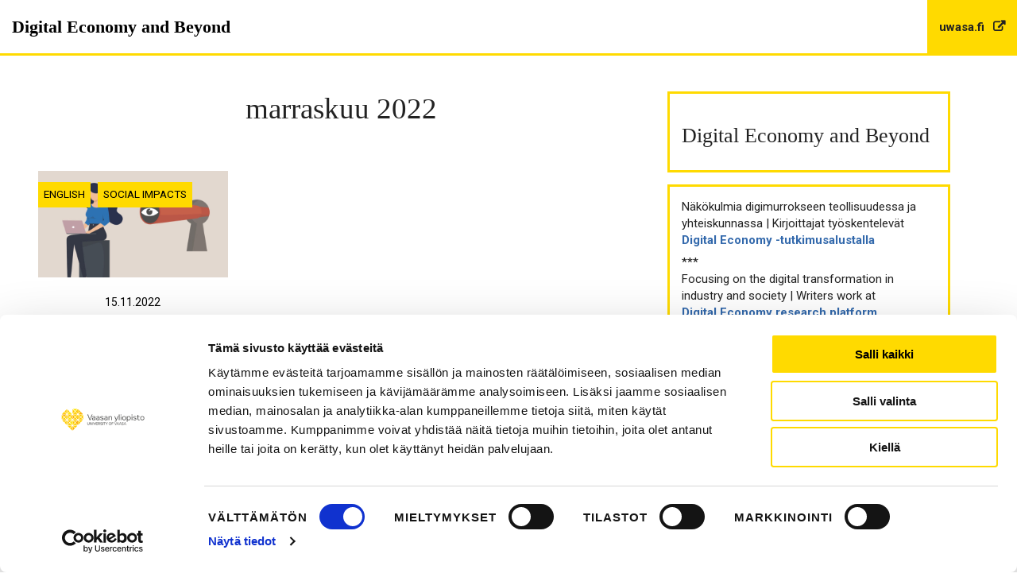

--- FILE ---
content_type: text/javascript; charset=utf-8
request_url: https://blogs.uwasa.fi/digitaleconomy/wp-content/themes/univaasa-blog/dist/js/scripts.js?ver=140420211131
body_size: 5190
content:
"use strict";var _typeof="function"==typeof Symbol&&"symbol"==typeof Symbol.iterator?function(e){return typeof e}:function(e){return e&&"function"==typeof Symbol&&e.constructor===Symbol&&e!==Symbol.prototype?"symbol":typeof e};!function(i){i(document).ready(function(){var e=i(".back-top-button");if(e.length){var t=function(){500<i(window).scrollTop()?e.addClass("visible"):e.removeClass("visible")};t(),i(window).on("scroll",function(){t()}),e.on("click",function(e){e.preventDefault(),i("html,body").animate({scrollTop:0},700)})}})}(jQuery),function(o){function n(e){e.each(function(){var n=o(this),a=n.find(".img");a.one("load",function(){var e,t,i;e=n,i=void 0!==(t=a).prop("currentSrc")?t.prop("currentSrc"):t.prop("src"),e.css("background-image","url("+i+")")}).each(function(){this.complete&&o(this).trigger("load")})})}o(function(){var e,t,i=o(".banner-image");i.length&&(t=void 0,n(e=i),o(window).on("resize",function(){clearTimeout(t),t=window.setTimeout(function(){n(e)},250)}))})}(jQuery),function(a,n){var t=!1;a(function(){a(".load-more").on("click",e)});var e=function(){if(!t){var e=[];n.slug&&e.push("categories="+n.slug),e.push("per_page="+n.posts_per_page),e.push("page="+ ++n.page),a.ajax({url:n.ajax_url+"?"+e.join("&"),beforeSend:function(){t=!0,i()},success:function(e,t,i){o(e),s(n.page,i.getResponseHeader("x-wp-totalpages"))},complete:function(){t=!1,i()}})}},i=function(){a(".load-more").toggleClass("is-loading")},o=function(e){var t=a("#tpl-content-card-small").html(),i=_.template(t),n=_.map(e,function(e){return i({post:e})});a(".articles").append(n.join(""))},s=function(e,t){t<=e&&a(".load-more").hide()}}(jQuery,univaasa),function(n){var e,t,i,a,o;function s(){"block"===n(".menu-toggle").css("display")?(t.hasClass("toggled-on")?t.attr("aria-expanded","true"):t.attr("aria-expanded","false"),i.closest(".main-navigation").hasClass("toggled-on")?i.attr("aria-expanded","true"):i.attr("aria-expanded","false")):(t.removeAttr("aria-expanded"),i.removeAttr("aria-expanded"),t.removeAttr("aria-controls"))}a=n(".main-navigation"),o=n("<button />",{class:"dropdown-toggle","aria-expanded":!1}).append(univaasaScreenReaderText.icon).append(univaasaScreenReaderText.toggled_icon).append(n("<span />",{class:"screen-reader-text",text:univaasaScreenReaderText.expand})),a.find(".menu-item-has-children > a, .page_item_has_children > a").after(o),a.find(".current-menu-ancestor > button").addClass("toggled-on"),a.find(".current-menu-ancestor > .sub-menu").addClass("toggled-on"),a.find(".menu-item-has-children, .page_item_has_children").attr("aria-haspopup","true"),a.find(".dropdown-toggle").click(function(e){var t=n(this),i=t.find(".screen-reader-text");e.preventDefault(),t.toggleClass("toggled-on"),t.next(".children, .sub-menu").toggleClass("toggled-on"),t.attr("aria-expanded","false"===t.attr("aria-expanded")?"true":"false"),i.text(i.text()===univaasaScreenReaderText.expand?univaasaScreenReaderText.collapse:univaasaScreenReaderText.expand)}),e=n("#masthead"),t=e.find(".menu-toggle"),i=e.find(".main-navigation > div > ul"),t.length&&(t.add(i).attr("aria-expanded","false"),t.on("click.univaasa",function(){n("body").toggleClass("menu-active"),n(i.closest(".main-navigation"),this).toggleClass("toggled-on"),n(this).add(i).attr("aria-expanded","false"===n(this).add(i).attr("aria-expanded")?"true":"false")})),function(){function e(){"none"===n(".menu-toggle").css("display")?(n(document.body).on("touchstart.univaasa",function(e){n(e.target).closest(".main-navigation li").length||n(".main-navigation li").removeClass("focus")}),i.find(".menu-item-has-children > a, .page_item_has_children > a").on("touchstart.univaasa",function(e){var t=n(this).parent("li");t.hasClass("focus")||(e.preventDefault(),t.toggleClass("focus"),t.siblings(".focus").removeClass("focus"))})):i.find(".menu-item-has-children > a, .page_item_has_children > a").unbind("touchstart.univaasa")}i.length&&i.children().length&&("ontouchstart"in window&&(n(window).on("resize.univaasa",e),e()),i.find("a").on("focus.univaasa blur.univaasa",function(){n(this).parents(".menu-item, .page_item").toggleClass("focus")}))}(),n(document).ready(function(){n(window).on("load.univaasa",s),n(window).on("resize.univaasa",s)})}(jQuery),function(t){var e={initialised:!1},i=void 0,n=void 0,a={};t(function(){a=t("body"),i=document.querySelector(".site-header"),n=t(i),o(),t(window).on("resize",r(o,250))});var o=function(){s(t(".site-header").outerHeight()),window.outerHeight>a.outerHeight()-n.outerHeight()?e.initialised?(e.destroy(),e.initialised=!1):s(0):e.initialised||(e=new Headroom(i)).init()},s=function(e){t(".site-content").css("paddingTop",e)},r=function(n,a,o){var s;return function(){var e=this,t=arguments,i=o&&!s;clearTimeout(s),s=setTimeout(function(){s=null,o||n.apply(e,t)},a),i&&n.apply(e,t)}}}(jQuery),function(t){var i=!1,n=!1;t(function(){t("body").hasClass("page-template-tpl-image-wide")||0!==(i=t(".sidebar")).length&&(t(window).on("scroll",o(e,250)),t(window).on("resize",o(e,250)),e())});var e=function(){if(i.height()>t(".content-area").height())n||i.stickySidebar("destroy");else{var e=t(window).width();768<=e&&n?i.stickySidebar("initialize"):768<=e?i.stickySidebar({topSpacing:a()}):e<768&&(n=!0,i.stickySidebar("destroy"))}},a=function(){var e=16;return t("body").hasClass("admin-bar")&&(e+=t("#wpadminbar").height()),e+=t(".site-header").height()},o=function(n,a,o){var s;return function(){var e=this,t=arguments,i=o&&!s;clearTimeout(s),s=setTimeout(function(){s=null,o||n.apply(e,t)},a),i&&n.apply(e,t)}}}(jQuery),jQuery(document).ready(function(){var e;1==((e=document.createElement("div")).innerHTML="<svg/>","http://www.w3.org/2000/svg"===("undefined"!=typeof SVGRect&&e.firstChild&&e.firstChild.namespaceURI))&&(document.documentElement.className=document.documentElement.className.replace(/(\s*)no-svg(\s*)/,"$1svg$2"))}),function(e,t){"object"===("undefined"==typeof exports?"undefined":_typeof(exports))&&"undefined"!=typeof module?t():"function"==typeof define&&define.amd?define(t):t()}(0,function(){var e=function(){function n(e,t){for(var i=0;i<t.length;i++){var n=t[i];n.enumerable=n.enumerable||!1,n.configurable=!0,"value"in n&&(n.writable=!0),Object.defineProperty(e,n.key,n)}}return function(e,t,i){return t&&n(e.prototype,t),i&&n(e,i),e}}();var d,n,o=(n={topSpacing:0,bottomSpacing:0,containerSelector:!(d=".stickySidebar"),innerWrapperSelector:".inner-wrapper-sticky",stickyClass:"is-affixed",resizeSensor:!0,minWidth:!1},function(){function c(e){var t=this,i=1<arguments.length&&void 0!==arguments[1]?arguments[1]:{};if(function(e,t){if(!(e instanceof t))throw new TypeError("Cannot call a class as a function")}(this,c),this.options=c.extend(n,i),this.sidebar="string"==typeof e?document.querySelector(e):e,void 0===this.sidebar)throw new Error("There is no specific sidebar element.");this.sidebarInner=!1,this.container=this.sidebar.parentElement,this.affixedType="STATIC",this.direction="down",this.support={transform:!1,transform3d:!1},this._initialized=!1,this._reStyle=!1,this._breakpoint=!1,this._resizeListeners=[],this.dimensions={translateY:0,topSpacing:0,lastTopSpacing:0,bottomSpacing:0,lastBottomSpacing:0,sidebarHeight:0,sidebarWidth:0,containerTop:0,containerHeight:0,viewportHeight:0,viewportTop:0,lastViewportTop:0},["handleEvent"].forEach(function(e){t[e]=t[e].bind(t)}),this.initialize()}return e(c,[{key:"initialize",value:function(){var i=this;if(this._setSupportFeatures(),this.options.innerWrapperSelector&&(this.sidebarInner=this.sidebar.querySelector(this.options.innerWrapperSelector),null===this.sidebarInner&&(this.sidebarInner=!1)),!this.sidebarInner){var e=document.createElement("div");for(e.setAttribute("class","inner-wrapper-sticky"),this.sidebar.appendChild(e);this.sidebar.firstChild!=e;)e.appendChild(this.sidebar.firstChild);this.sidebarInner=this.sidebar.querySelector(".inner-wrapper-sticky")}if(this.options.containerSelector){var t=document.querySelectorAll(this.options.containerSelector);if((t=Array.prototype.slice.call(t)).forEach(function(e,t){e.contains(i.sidebar)&&(i.container=e)}),!t.length)throw new Error("The container does not contains on the sidebar.")}"function"!=typeof this.options.topSpacing&&(this.options.topSpacing=parseInt(this.options.topSpacing)||0),"function"!=typeof this.options.bottomSpacing&&(this.options.bottomSpacing=parseInt(this.options.bottomSpacing)||0),this._widthBreakpoint(),this.calcDimensions(),this.stickyPosition(),this.bindEvents(),this._initialized=!0}},{key:"bindEvents",value:function(){window.addEventListener("resize",this,{passive:!0,capture:!1}),window.addEventListener("scroll",this,{passive:!0,capture:!1}),this.sidebar.addEventListener("update"+d,this),this.options.resizeSensor&&"undefined"!=typeof ResizeSensor&&(new ResizeSensor(this.sidebarInner,this.handleEvent),new ResizeSensor(this.container,this.handleEvent))}},{key:"handleEvent",value:function(e){this.updateSticky(e)}},{key:"calcDimensions",value:function(){if(!this._breakpoint){var e=this.dimensions;e.containerTop=c.offsetRelative(this.container).top,e.containerHeight=this.container.clientHeight,e.containerBottom=e.containerTop+e.containerHeight,e.sidebarHeight=this.sidebarInner.offsetHeight,e.sidebarWidth=this.sidebar.offsetWidth,e.viewportHeight=window.innerHeight,this._calcDimensionsWithScroll()}}},{key:"_calcDimensionsWithScroll",value:function(){var e=this.dimensions;e.sidebarLeft=c.offsetRelative(this.sidebar).left,e.viewportTop=document.documentElement.scrollTop||document.body.scrollTop,e.viewportBottom=e.viewportTop+e.viewportHeight,e.viewportLeft=document.documentElement.scrollLeft||document.body.scrollLeft,e.topSpacing=this.options.topSpacing,e.bottomSpacing=this.options.bottomSpacing,"function"==typeof e.topSpacing&&(e.topSpacing=parseInt(e.topSpacing(this.sidebar))||0),"function"==typeof e.bottomSpacing&&(e.bottomSpacing=parseInt(e.bottomSpacing(this.sidebar))||0),"VIEWPORT-TOP"===this.affixedType?e.topSpacing<e.lastTopSpacing&&(e.translateY+=e.lastTopSpacing-e.topSpacing,this._reStyle=!0):"VIEWPORT-BOTTOM"===this.affixedType&&e.bottomSpacing<e.lastBottomSpacing&&(e.translateY+=e.lastBottomSpacing-e.bottomSpacing,this._reStyle=!0),e.lastTopSpacing=e.topSpacing,e.lastBottomSpacing=e.bottomSpacing}},{key:"isSidebarFitsViewport",value:function(){return this.dimensions.sidebarHeight<this.dimensions.viewportHeight}},{key:"observeScrollDir",value:function(){var e=this.dimensions;if(e.lastViewportTop!==e.viewportTop){var t="down"===this.direction?Math.min:Math.max;e.viewportTop===t(e.viewportTop,e.lastViewportTop)&&(this.direction="down"===this.direction?"up":"down")}}},{key:"getAffixType",value:function(){var e=this.dimensions,t=!1;this._calcDimensionsWithScroll();var i=e.sidebarHeight+e.containerTop,n=e.viewportTop+e.topSpacing,a=e.viewportBottom-e.bottomSpacing;return"up"===this.direction?n<=e.containerTop?(e.translateY=0,t="STATIC"):n<=e.translateY+e.containerTop?(e.translateY=n-e.containerTop,t="VIEWPORT-TOP"):!this.isSidebarFitsViewport()&&e.containerTop<=n&&(t="VIEWPORT-UNBOTTOM"):this.isSidebarFitsViewport()?e.sidebarHeight+n>=e.containerBottom?(e.translateY=e.containerBottom-i,t="CONTAINER-BOTTOM"):n>=e.containerTop&&(e.translateY=n-e.containerTop,t="VIEWPORT-TOP"):e.containerBottom<=a?(e.translateY=e.containerBottom-i,t="CONTAINER-BOTTOM"):i+e.translateY<=a?(e.translateY=a-i,t="VIEWPORT-BOTTOM"):e.containerTop+e.translateY<=n&&(t="VIEWPORT-UNBOTTOM"),e.translateY=Math.max(0,e.translateY),e.translateY=Math.min(e.containerHeight,e.translateY),e.lastViewportTop=e.viewportTop,t}},{key:"_getStyle",value:function(e){if(void 0!==e){var t={inner:{},outer:{}},i=this.dimensions;switch(e){case"VIEWPORT-TOP":t.inner={position:"fixed",top:i.topSpacing,left:i.sidebarLeft-i.viewportLeft,width:i.sidebarWidth};break;case"VIEWPORT-BOTTOM":t.inner={position:"fixed",top:"auto",left:i.sidebarLeft,bottom:i.bottomSpacing,width:i.sidebarWidth};break;case"CONTAINER-BOTTOM":case"VIEWPORT-UNBOTTOM":var n=this._getTranslate(0,i.translateY+"px");t.inner=n?{transform:n}:{position:"absolute",top:i.translateY,width:i.sidebarWidth}}switch(e){case"VIEWPORT-TOP":case"VIEWPORT-BOTTOM":case"VIEWPORT-UNBOTTOM":case"CONTAINER-BOTTOM":t.outer={height:i.sidebarHeight,position:"relative"}}return t.outer=c.extend({height:"",position:""},t.outer),t.inner=c.extend({position:"relative",top:"",left:"",bottom:"",width:"",transform:this._getTranslate()},t.inner),t}}},{key:"stickyPosition",value:function(e){if(!this._breakpoint){e=this._reStyle||e||!1;var t=this.getAffixType(),i=this._getStyle(t);if((this.affixedType!=t||e)&&t){var n="affix."+t.toLowerCase().replace("viewport-","")+d;for(var a in c.eventTrigger(this.sidebar,n),"STATIC"===t?c.removeClass(this.sidebar,this.options.stickyClass):c.addClass(this.sidebar,this.options.stickyClass),i.outer)this.sidebar.style[a]=i.outer[a];for(var o in i.inner){var s="number"==typeof i.inner[o]?"px":"";this.sidebarInner.style[o]=i.inner[o]+s}var r="affixed."+t.toLowerCase().replace("viewport-","")+d;c.eventTrigger(this.sidebar,r)}else this._initialized&&(this.sidebarInner.style.left=i.inner.left);this.affixedType=t}}},{key:"_widthBreakpoint",value:function(){window.innerWidth<=this.options.minWidth?(this._breakpoint=!0,this.affixedType="STATIC",this.sidebar.removeAttribute("style"),c.removeClass(this.sidebar,this.options.stickyClass),this.sidebarInner.removeAttribute("style")):this._breakpoint=!1}},{key:"updateSticky",value:function(){var e,t=this,i=0<arguments.length&&void 0!==arguments[0]?arguments[0]:{};this._running||(this._running=!0,e=i.type,requestAnimationFrame(function(){switch(e){case"scroll":t._calcDimensionsWithScroll(),t.observeScrollDir(),t.stickyPosition();break;case"resize":default:t._widthBreakpoint(),t.calcDimensions(),t.stickyPosition(!0)}t._running=!1}))}},{key:"_setSupportFeatures",value:function(){var e=this.support;e.transform=c.supportTransform(),e.transform3d=c.supportTransform(!0)}},{key:"_getTranslate",value:function(){var e=0<arguments.length&&void 0!==arguments[0]?arguments[0]:0,t=1<arguments.length&&void 0!==arguments[1]?arguments[1]:0,i=2<arguments.length&&void 0!==arguments[2]?arguments[2]:0;return this.support.transform3d?"translate3d("+e+", "+t+", "+i+")":!!this.support.translate&&"translate("+e+", "+t+")"}},{key:"destroy",value:function(){window.removeEventListener("resize",this,{caption:!1}),window.removeEventListener("scroll",this,{caption:!1}),this.sidebar.classList.remove(this.options.stickyClass),this.sidebar.style.minHeight="",this.sidebar.removeEventListener("update"+d,this);var e={inner:{},outer:{}};for(var t in e.inner={position:"",top:"",left:"",bottom:"",width:"",transform:""},e.outer={height:"",position:""},e.outer)this.sidebar.style[t]=e.outer[t];for(var i in e.inner)this.sidebarInner.style[i]=e.inner[i];this.options.resizeSensor&&"undefined"!=typeof ResizeSensor&&(ResizeSensor.detach(this.sidebarInner,this.handleEvent),ResizeSensor.detach(this.container,this.handleEvent))}}],[{key:"supportTransform",value:function(e){var i=!1,t=e?"perspective":"transform",n=t.charAt(0).toUpperCase()+t.slice(1),a=document.createElement("support").style;return(t+" "+["Webkit","Moz","O","ms"].join(n+" ")+n).split(" ").forEach(function(e,t){if(void 0!==a[e])return i=e,!1}),i}},{key:"eventTrigger",value:function(e,t,i){try{var n=new CustomEvent(t,{detail:i})}catch(e){(n=document.createEvent("CustomEvent")).initCustomEvent(t,!0,!0,i)}e.dispatchEvent(n)}},{key:"extend",value:function(e,t){var i={};for(var n in e)void 0!==t[n]?i[n]=t[n]:i[n]=e[n];return i}},{key:"offsetRelative",value:function(e){var t={left:0,top:0};do{var i=e.offsetTop,n=e.offsetLeft;isNaN(i)||(t.top+=i),isNaN(n)||(t.left+=n),e="BODY"===e.tagName?e.parentElement:e.offsetParent}while(e);return t}},{key:"addClass",value:function(e,t){c.hasClass(e,t)||(e.classList?e.classList.add(t):e.className+=" "+t)}},{key:"removeClass",value:function(e,t){c.hasClass(e,t)&&(e.classList?e.classList.remove(t):e.className=e.className.replace(new RegExp("(^|\\b)"+t.split(" ").join("|")+"(\\b|$)","gi")," "))}},{key:"hasClass",value:function(e,t){return e.classList?e.classList.contains(t):new RegExp("(^| )"+t+"( |$)","gi").test(e.className)}}]),c}());window.StickySidebar=o,function(){if("undefined"!=typeof window){var n=window.$||window.jQuery||window.Zepto,a="stickySidebar";if(n){n.fn.stickySidebar=function(i){return this.each(function(){var e=n(this),t=n(this).data(a);if(t||(t=new o(this,"object"==(void 0===i?"undefined":_typeof(i))&&i),e.data(a,t)),"string"==typeof i){if(void 0===t[i]&&-1===["destroy","updateSticky"].indexOf(i))throw new Error('No method named "'+i+'"');t[i]()}})},n.fn.stickySidebar.Constructor=o;var e=n.fn.stickySidebar;n.fn.stickySidebar.noConflict=function(){return n.fn.stickySidebar=e,this}}}}()});